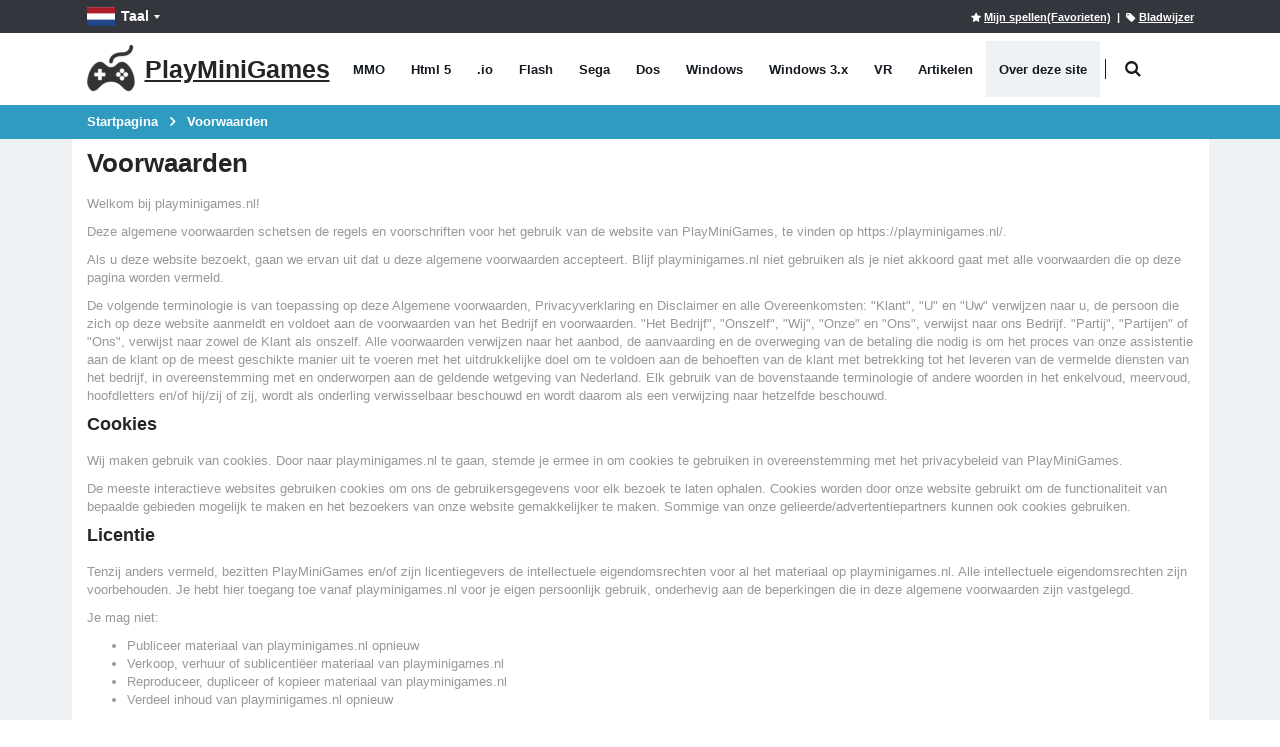

--- FILE ---
content_type: text/html; charset=utf-8
request_url: https://playminigames.nl/terms-and-conditions
body_size: 10657
content:
<!DOCTYPE html>
<html class="" lang="nl">
<head>
    <meta charset="utf-8">
    <meta http-equiv="X-UA-Compatible" content="IE=edge">
    <meta name="viewport" content="width=device-width, initial-scale=1">
    <title>Voorwaarden</title>
    <link rel="preload" href="https://playminigames.net/bundle/fonts/TK3iWkUHHAIjg752GT8G.woff2" type="font/woff2" as="font" crossorigin />
        <link rel="preload" href="https://playminigames.net/bundle/fonts/porto.woff2?6" type="font/woff2" as="font" crossorigin />
    <link rel="preload" href="https://playminigames.net/bundle/fonts/UqyNK9UOIntux_czAvDQx_ZcHqZXBNQzdcD5.woff2" type="font/woff2" as="font" crossorigin />
    <link href="https://playminigames.net/bundle/app-details.css?v=1" rel="stylesheet" crossorigin="anonymous" />
<link rel="apple-touch-icon" sizes="180x180" href="https://playminigames.net/content/icon/apple-icon-180x180.png">
<link rel="icon" type="image/png" sizes="32x32" href="https://playminigames.net/content/icon/favicon-32x32.png">
<link rel="icon" type="image/png" sizes="16x16" href="https://playminigames.net/content/icon/favicon-16x16.png">
<meta name="msapplication-TileColor" content="#111">
<meta name="msapplication-TileImage" content="https://playminigames.net/content/icon/ms-icon-144x144.png">
<meta name="theme-color" content="#33363c">
<link rel="alternate" type="application/rss+xml" title="PlayMiniGames RSS" href="/rss" />
    <link rel="canonical" href="https://playminigames.nl/terms-and-conditions" />
    
        <link rel="alternate" href="https://playminigames.net/terms-and-conditions" hreflang="en" />
    <link rel="alternate" href="https://holajuegos.com/terms-and-conditions" hreflang="es" />
    <link rel="alternate" href="https://playminigames.net/pt/terms-and-conditions" hreflang="pt" />
    <link rel="alternate" href="https://playminigames.net/fr/terms-and-conditions" hreflang="fr" />
    <link rel="alternate" href="https://playminigames.net/de/terms-and-conditions" hreflang="de" />
    <link rel="alternate" href="https://playminigames.in/terms-and-conditions" hreflang="hi" />
    <link rel="alternate" href="https://playminigames.nl/terms-and-conditions" hreflang="nl" />
    <link rel="alternate" href="https://playminigames.net/ru/terms-and-conditions" hreflang="ru" />


    <meta name="description" content="Site helpen playminigames.nl" />
    <meta name="keywords" content="Site helpen" />
    
<script async src="//pagead2.googlesyndication.com/pagead/js/adsbygoogle.js"></script>
</head>
<body>
    <div class="page-wrapper">
        <header class="header">
            <div class="header-top">
                <div class="container">
                    
    <div class="header-left header-dropdowns">
    <div class="header-dropdown language-dropdown">
        <a class="language-label" aria-label="Taal" href="#"><img width="28" height="19" src="https://playminigames.net/content/images/flags/nl_flag.svg" alt="Taal">Taal</a>
        <div class="header-menu" style="visibility: hidden; min-width: 107px">
            <ul>
                    <li>
                        <a  href="https://playminigames.net/terms-and-conditions"><img width="28" height="19" src="https://playminigames.net/content/images/flags/en_flag.svg" alt="English">English</a>
                    </li>
                    <li>
                        <a  href="https://holajuegos.com/terms-and-conditions"><img width="28" height="19" src="https://playminigames.net/content/images/flags/es_flag.svg" alt="Español">Español</a>
                    </li>
                    <li>
                        <a  href="https://playminigames.net/pt/terms-and-conditions"><img width="28" height="19" src="https://playminigames.net/content/images/flags/pt_flag.svg" alt="Português">Português</a>
                    </li>
                    <li>
                        <a  href="https://playminigames.net/fr/terms-and-conditions"><img width="28" height="19" src="https://playminigames.net/content/images/flags/fr_flag.svg" alt="Français">Français</a>
                    </li>
                    <li>
                        <a  href="https://playminigames.net/de/terms-and-conditions"><img width="28" height="19" src="https://playminigames.net/content/images/flags/de_flag.svg" alt="Deutsche">Deutsche</a>
                    </li>
                    <li>
                        <a  href="https://playminigames.in/terms-and-conditions"><img width="28" height="19" src="https://playminigames.net/content/images/flags/hi_flag.svg" alt="हिन्दी">हिन्दी</a>
                    </li>
                    <li>
                        <a  href="https://playminigames.nl/terms-and-conditions"><img width="28" height="19" src="https://playminigames.net/content/images/flags/nl_flag.svg" alt="Nederland">Nederland</a>
                    </li>
                    <li>
                        <a rel=nofollow href="https://playminigames.net/ru/terms-and-conditions"><img width="28" height="19" src="https://playminigames.net/content/images/flags/ru_flag.svg" alt="Русский">Русский</a>
                    </li>
                <li>
                    <a href="/select-language">
                        Lees meer...
                    </a>
                </li>
            </ul>
        </div>
    </div>
</div>
<div class="header-right">
        <a rel="nofollow" title="Mijn spellen(Favorieten)" id="mygames" href="/mygames"><i class="icon-star"></i><span>Mijn spellen(Favorieten)</span></a> &nbsp;&nbsp;|&nbsp;
        <a title="Voeg een bladwijzer toe aan deze pagina" id="bookmarkme" onclick="site.AddBookmark('Voorwaarden', 'https://playminigames.nl/terms-and-conditions')" href="#"><i class="icon-tag"></i><span>Bladwijzer</span></a>
    <div class="header-dropdown login-dropdown">
        <div class="header-menu">
            <ul>
                    <li><a href="/account/logon">Inloggen</a></li>
            </ul>
        </div>
    </div>
</div>
<script>
    document.addEventListener('DOMContentLoaded', function () {
        var bookmarkmeEl = $('#bookmarkme');
        bookmarkmeEl.click(function () {
            if (document.all) {
                window.external.addFavorite(location.href, 'Voorwaarden');
            }
            if (window.sidebar && window.sidebar.addPanel) { // Mozilla Firefox Bookmark
                window.sidebar.addPanel(document.title, window.location.href, '');
            } else if (window.external && ('AddFavorite' in window.external)) { // IE Favorite
                window.external.AddFavorite(location.href, document.title);
            } else if (window.opera && window.print) { // Opera Hotlist
                this.title = document.title;
                return true;
            } else { // webkit - safari/chrome
                var message = 'Klik op' + ' ' + (navigator.userAgent.toLowerCase().indexOf('mac') != -1 ? 'Command/Cmd' : 'CTRL') + ' + D - ' + 'Voeg een bladwijzer toe aan deze pagina' + '.';
                SiteDialog.alert(message);
            }
        });
    });
</script>

                </div>
            </div>
            <div class="header-middle sticky-header">
    <div class="container">
        <div class="header-left">
            <a title="PlayMiniGames" href="/" class="logo">
                <img height="48" width="48" src="[data-uri]" alt="PlayMiniGames" />
                <span class="logo-text">
                    PlayMiniGames
                </span>
            </a>
            <nav class="main-nav">
                <ul class="menu sf-arrows">
                        <li class="gametype-top-menu-mmo "><a title="MMO Spelletjes" href="/games/mmo">MMO</a></li>
                        <li class="gametype-top-menu-html5 "><a title="Html 5 Spelletjes" href="/games/html5">Html 5</a></li>
                        <li class="gametype-top-menu-io "><a title=".io Spelletjes" href="/games/io">.io</a></li>
                        <li class="gametype-top-menu-swf "><a title="Flash Spelletjes" href="/games/flash">Flash</a></li>
                        <li class="gametype-top-menu-gen "><a title="Sega Spelletjes" href="/games/sega">Sega</a></li>
                        <li class="gametype-top-menu-zip "><a title="Dos Spelletjes" href="/games/dos">Dos</a></li>
                        <li class="gametype-top-menu-windows "><a title="Windows Spelletjes" href="/games/windows">Windows</a></li>
                        <li class="gametype-top-menu-windows3x "><a title="Windows 3.x Spelletjes" href="/games/windows3x">Windows 3.x</a></li>
                        <li class="gametype-top-menu-vr "><a title="VR Spelletjes" href="/games/vr">VR</a></li>
                    <li ><a title="Nieuws, nuttige informatie over games, website" href="/news">Artikelen</a></li>
                    <li class=active><a title=" Ontdek waar de site voor is. De mogelijkheden, functies. Sitehulp." href="/info">Over deze site</a></li>
                </ul>
            </nav>
            <div class="header-search" itemscope itemtype="http://schema.org/WebSite">
                <link itemprop="url" href="https://playminigames.nl" />
                <meta itemprop="inLanguage" content="nl" />
                <a href="#" class="search-toggle" title="Zoeken" role="button"><i class="icon-search"></i></a>
                <form itemprop="potentialAction" itemscope itemtype="http://schema.org/SearchAction" action="/" method="GET">
                    <meta itemprop="target" content="https://playminigames.nl/?SearchString={SearchString}" />
                    <div class="header-search-wrapper">
                        <input itemprop="query-input" data-autocomplete-onselect-url="/" data-autocomplete-url="/common/autocomplete" data-itemscount="10" type="search" class="form-control" name="SearchString" id="q" placeholder="Zoeken" required>
                        <button data-apply="1" class="btn" title="Zoeken" type="submit"><i class="icon-search"></i></button>
                    </div>
                </form>
            </div>
        </div>
        <div class="header-right">
            <button class="mobile-menu-toggler" type="button">
                <i class="icon-menu"></i>
            </button>
        </div>
    </div>
</div>
        </header>
        <main class="main">
            <nav aria-label="breadcrumb" class="breadcrumb-nav">
                <div class="container">
                    
    <ol class="breadcrumb" itemprop="breadcrumb" itemscope itemtype="http://schema.org/BreadcrumbList">
        <li class="breadcrumb-item" itemprop="itemListElement" itemscope itemtype="http://schema.org/ListItem">
                <a itemprop="item" title="Startpagina" href="/">
                    <span itemprop="name">
                        Startpagina
                    </span>
                </a>
            <meta itemprop="position" content="1">
        </li>
        <li class="breadcrumb-item" itemprop="itemListElement" itemscope itemtype="http://schema.org/ListItem">
                <a itemprop="item" class="active" aria-current="page" href="javascript:void(0)" title="Voorwaarden">
                    <span itemprop="name">
                        Voorwaarden
                    </span>
                </a>
            <meta itemprop="position" content="2">
        </li>
</ol>

                </div>
            </nav>
            <div class="container container-main">
                <script async src="https://www.googletagmanager.com/gtag/js?id=G-5CRC8VPJML"></script>
<script>
  window.dataLayer = window.dataLayer || [];
  function gtag(){dataLayer.push(arguments);}
  gtag('js', new Date());
  gtag('config', 'G-5CRC8VPJML');
</script>
    <script crossorigin="anonymous" src="https://playminigames.net/bundle/app-details.js"></script>

                <h1>Voorwaarden</h1>
<div style="margin-bottom:20px">
    <div>
    <p>Welkom bij playminigames.nl!</p>
    <p>Deze algemene voorwaarden schetsen de regels en voorschriften voor het gebruik van de website van PlayMiniGames, te vinden op https://playminigames.nl/.</p>
    <p>Als u deze website bezoekt, gaan we ervan uit dat u deze algemene voorwaarden accepteert. Blijf playminigames.nl niet gebruiken als je niet akkoord gaat met alle voorwaarden die op deze pagina worden vermeld.</p>
    <p>De volgende terminologie is van toepassing op deze Algemene voorwaarden, Privacyverklaring en Disclaimer en alle Overeenkomsten: "Klant", "U" en "Uw" verwijzen naar u, de persoon die zich op deze website aanmeldt en voldoet aan de voorwaarden van het Bedrijf en voorwaarden. "Het Bedrijf", "Onszelf", "Wij", "Onze" en "Ons", verwijst naar ons Bedrijf. "Partij", "Partijen" of "Ons", verwijst naar zowel de Klant als onszelf. Alle voorwaarden verwijzen naar het aanbod, de aanvaarding en de overweging van de betaling die nodig is om het proces van onze assistentie aan de klant op de meest geschikte manier uit te voeren met het uitdrukkelijke doel om te voldoen aan de behoeften van de klant met betrekking tot het leveren van de vermelde diensten van het bedrijf, in overeenstemming met en onderworpen aan de geldende wetgeving van Nederland. Elk gebruik van de bovenstaande terminologie of andere woorden in het enkelvoud, meervoud, hoofdletters en/of hij/zij of zij, wordt als onderling verwisselbaar beschouwd en wordt daarom als een verwijzing naar hetzelfde beschouwd.</p>
    <h3><strong>Cookies</strong></h3>
    <p>Wij maken gebruik van cookies. Door naar playminigames.nl te gaan, stemde je ermee in om cookies te gebruiken in overeenstemming met het privacybeleid van PlayMiniGames. </p>
    <p>De meeste interactieve websites gebruiken cookies om ons de gebruikersgegevens voor elk bezoek te laten ophalen. Cookies worden door onze website gebruikt om de functionaliteit van bepaalde gebieden mogelijk te maken en het bezoekers van onze website gemakkelijker te maken. Sommige van onze gelieerde/advertentiepartners kunnen ook cookies gebruiken.</p>
    <h3><strong>Licentie</strong></h3>
    <p>Tenzij anders vermeld, bezitten PlayMiniGames en/of zijn licentiegevers de intellectuele eigendomsrechten voor al het materiaal op playminigames.nl. Alle intellectuele eigendomsrechten zijn voorbehouden. Je hebt hier toegang toe vanaf playminigames.nl voor je eigen persoonlijk gebruik, onderhevig aan de beperkingen die in deze algemene voorwaarden zijn vastgelegd.</p>
    <p>Je mag niet:</p>
    <ul>
        <li>Publiceer materiaal van playminigames.nl opnieuw</li>
        <li>Verkoop, verhuur of sublicentiëer materiaal van playminigames.nl</li>
        <li>Reproduceer, dupliceer of kopieer materiaal van playminigames.nl</li>
        <li>Verdeel inhoud van playminigames.nl opnieuw</li>
    </ul>
    <p>Delen van deze website bieden gebruikers de mogelijkheid om in bepaalde delen van de website meningen en informatie te plaatsen en uit te wisselen. PlayMiniGames filtert, bewerkt, publiceert of beoordeelt opmerkingen niet voordat ze op de website zijn verschenen. Opmerkingen weerspiegelen niet de standpunten en meningen van PlayMiniGames, zijn agenten en/of gelieerde ondernemingen. Opmerkingen weerspiegelen de standpunten en meningen van de persoon die hun mening en meningen plaatst. Voor zover toegestaan ​​door de toepasselijke wetgeving, is PlayMiniGames niet aansprakelijk voor de Opmerkingen of voor enige aansprakelijkheid, schade of kosten veroorzaakt en/of geleden als gevolg van het gebruik en/of het plaatsen van en/of verschijnen van de Opmerkingen op deze website.</p>
    <p>PlayMiniGames behoudt zich het recht voor om alle opmerkingen te controleren en alle opmerkingen te verwijderen die als ongepast of beledigend kunnen worden beschouwd of die een schending van deze algemene voorwaarden veroorzaken.</p>
    <p>U garandeert en verklaart dat:</p>
    <ul>
        <li>U hebt het recht om de opmerkingen op onze website te plaatsen en beschikt over alle benodigde licenties en toestemmingen om dit te doen;</li>
        <li>De opmerkingen maken geen inbreuk op enig intellectueel eigendomsrecht, inclusief maar niet beperkt tot auteursrechten, patenten of handelsmerken van derden;</li>
        <li>De opmerkingen bevatten geen lasterlijk, smadelijk, beledigend, onfatsoenlijk of anderszins onwettig materiaal dat een inbreuk op de privacy is</li>
        <li>De opmerkingen zullen niet worden gebruikt om zakelijke of aangepaste of huidige commerciële activiteiten of onwettige activiteiten te vragen of te promoten.</li>
    </ul>
    <p>Hierbij verleent u PlayMiniGames een niet-exclusieve licentie om uw opmerkingen in alle vormen, formaten of media te gebruiken, te reproduceren, te bewerken en anderen te machtigen om uw opmerkingen te gebruiken, te reproduceren en te bewerken.</p>
    <h3><strong>Hyperlinken naar onze inhoud</strong></h3>
    <p>De volgende organisaties mogen zonder voorafgaande schriftelijke toestemming naar onze website linken:</p>
    <ul>
        <li>Overheidsinstanties;</li>
        <li>Zoekmachines;</li>
        <li>Nieuwsorganisaties;</li>
        <li>Online distributeurs van directory's kunnen op dezelfde manier naar onze website linken als naar de websites van andere beursgenoteerde bedrijven; en</li>
        <li>Geaccrediteerde bedrijven voor het hele systeem, met uitzondering van het werven van non-profitorganisaties, winkelcentra voor liefdadigheidsinstellingen en liefdadigheidsfondsen die geen hyperlink naar onze website mogen hebben.</li>
    </ul>
    <p>Deze organisaties mogen linken naar onze homepage, publicaties of andere website-informatie, zolang de link: (a) op geen enkele manier misleidend is; (b) niet ten onrechte sponsoring, goedkeuring of goedkeuring van de koppelende partij en haar producten en/of diensten impliceert; en (c) past binnen de context van de site van de linkende partij.</p>
    <p>We kunnen andere linkverzoeken van de volgende soorten organisaties in overweging nemen en goedkeuren:</p>
    <ul>
        <li>algemeen bekende informatiebronnen voor consumenten en/of bedrijven;</li>
        <li>dot.com-communitysites;</li>
        <li>verenigingen of andere groepen die goede doelen vertegenwoordigen;</li>
        <li>online directory-distributeurs;</li>
        <li>internetportalen;</li>
        <li>accountants-, advocaten- en adviesbureaus; en</li>
        <li>onderwijsinstellingen en handelsverenigingen.</li>
    </ul>
    <p>We keuren koppelingsverzoeken van deze organisaties goed als we besluiten dat: (a) de koppeling ons niet ongunstig zou doen overkomen voor onszelf of onze geaccrediteerde bedrijven; (b) de organisatie heeft geen negatieve gegevens bij ons; (c) het voordeel voor ons van de zichtbaarheid van de hyperlink compenseert de afwezigheid van PlayMiniGames; en (d) de link is in de context van algemene informatie over bronnen.</p>
    <p>Deze organisaties mogen naar onze homepage linken zolang de link: (a) op geen enkele manier misleidend is; (b) niet ten onrechte sponsoring, goedkeuring of goedkeuring van de koppelende partij en haar producten of diensten impliceert; en (c) past binnen de context van de site van de linkende partij.</p>
    <p>Als u een van de in paragraaf 2 hierboven genoemde organisaties bent en geïnteresseerd bent in een link naar onze website, moet u ons hiervan op de hoogte stellen door een e-mail te sturen naar PlayMiniGames. Vermeld alstublieft uw naam, de naam van uw organisatie, contactgegevens evenals de URL van uw site, een lijst met alle URL's van waaruit u naar onze website wilt linken en een lijst met de URL's op onze site waarnaar u wilt verwijzen koppeling. Wacht 2-3 weken op een reactie.</p>
    <p>Goedgekeurde organisaties kunnen als volgt een hyperlink naar onze website maken:</p>
    <ul>
        <li>Door gebruik te maken van onze bedrijfsnaam; of</li>
        <li>Door gebruik te maken van de uniforme resource locator waarnaar wordt gelinkt; of</li>
        <li>Door gebruik te maken van een andere beschrijving van onze website waarnaar wordt gelinkt, die logisch is binnen de context en het formaat van de inhoud op de site van de linkende partij.</li>
    </ul>
    <p>Het is niet toegestaan ​​om het logo van PlayMiniGames of ander artwork te gebruiken voor het linken zonder een handelsmerklicentieovereenkomst.</p>
    <h3><strong>iFrames</strong></h3>
    <p>Zonder voorafgaande goedkeuring en schriftelijke toestemming mag u geen frames rond onze webpagina's maken die op enigerlei wijze de visuele presentatie of het uiterlijk van onze website wijzigen.</p>
    <h3><strong>Aansprakelijkheid voor inhoud</strong></h3>
    <p>Wij zijn niet verantwoordelijk voor enige inhoud die op uw website verschijnt. U stemt ermee in ons te beschermen en te verdedigen tegen alle claims die op uw website worden ingediend. Er mogen geen link(s) op een website verschijnen die kan worden geïnterpreteerd als lasterlijk, obsceen of crimineel, of die inbreuk maakt op, op andere wijze schendt, of de inbreuk of andere schending van rechten van derden bepleit.</p>
    <h3><strong>Uw privacy</strong></h3>
    <p>Lees het privacybeleid</p>
    <h3><strong>Voorbehoud van rechten</strong></h3>
    <p>We behouden ons het recht voor om u te verzoeken alle links of een bepaalde link naar onze website te verwijderen. U stemt ermee in om op verzoek onmiddellijk alle links naar onze Website te verwijderen. We behouden ons ook het recht voor om deze algemene voorwaarden en het koppelingsbeleid op elk moment te wijzigen. Door continu naar onze website te linken, stemt u ermee in gebonden te zijn aan deze algemene voorwaarden voor koppelen en deze te volgen.</p>
    <h3><strong>Verwijdering van links van onze website</strong></h3>
    <p>Als u een link op onze website aantreft die om welke reden dan ook aanstootgevend is, staat het u vrij om op elk moment contact met ons op te nemen en ons hiervan op de hoogte te stellen. We zullen verzoeken om links te verwijderen in overweging nemen, maar we zijn niet verplicht om of zo of om rechtstreeks op u te reageren.</p>
    <p>We garanderen niet dat de informatie op deze website correct is, we garanderen niet de volledigheid of nauwkeurigheid ervan; evenmin beloven we ervoor te zorgen dat de website beschikbaar blijft of dat het materiaal op de website up-to-date wordt gehouden.</p>
    <h3><strong>Disclaimer</strong></h3>
    <p>Voor zover maximaal toegestaan ​​door de toepasselijke wetgeving, sluiten we alle verklaringen, garanties en voorwaarden met betrekking tot onze website en het gebruik van deze website uit. Niets in deze disclaimer zal:</p>
    <ul>
        <li>onze of uw aansprakelijkheid voor overlijden of persoonlijk letsel beperken of uitsluiten;</li>
        <li>onze of uw aansprakelijkheid voor fraude of frauduleuze verkeerde voorstelling van zaken beperken of uitsluiten;</li>
        <li>een van onze of uw aansprakelijkheden beperken op een manier die niet is toegestaan ​​onder de toepasselijke wetgeving; of</li>
        <li>sluit onze of uw aansprakelijkheden uit die volgens de toepasselijke wetgeving niet mogen worden uitgesloten.</li>
    </ul>
    <p>De beperkingen en verboden van aansprakelijkheid die in deze sectie en elders in deze disclaimer zijn vastgelegd: (a) zijn onderworpen aan de voorgaande paragraaf; en (b) regelen alle aansprakelijkheden die voortvloeien uit de disclaimer, inclusief aansprakelijkheden die voortvloeien uit een contract, onrechtmatige daad en voor schending van wettelijke plichten.</p>
    <p>Zolang de website en de informatie en diensten op de website gratis worden verstrekt, zijn wij niet aansprakelijk voor verlies of schade van welke aard dan ook.</p>
</div>
<br>
</div>


            </div>
        </main>
        <footer class="footer">
    <div class="footer-middle">
        <div class="container">
            <div class="footer-ribbon">
                Neem contact op
            </div>
            <div class="row">
                <div class="col-lg-12">
                    <div class="row">
                        <div class="col-md-5">
                            <div class="widget">
                                <h4 class="widget-title">Neem contact met ons op</h4>
                                <ul class="links">
                                    <li>
                                        <div>
    Als u geïnteresseerd bent in vragen, kunt u contact met ons opnemen. Stuur een e-mail naar onze e-mail: <a href="/cdn-cgi/l/email-protection#6a010207070b18010f1e2a0d070b030644090507" style="text-decoration:underline;color:white"><span class="__cf_email__" data-cfemail="1e757673737f6c757b6a5e79737f7772307d7173">[email&#160;protected]</span></a>
</div>

                                    </li>
                                </ul>
                            </div>
                        </div>
                        <div class="col-md-3">
                            <div class="widget">
                                <h4 class="widget-title">Handige links</h4>
                                <ul class="links">
                                    <li><a title="Voorwaarden;" href="/terms-and-conditions">Voorwaarden</a></li>
                                    <li><a title="Privacybeleid;" href="/privacy-policy">Privacybeleid</a></li>
                                    <li><a title="Stel een nieuw spel voor" href="/info/offergame">Stel een nieuw spel voor</a></li>
                                    <li><a title="Laad nieuw spel" href="/info/uploadgame">Laad nieuw spel</a></li>
                                    <li><a title="Klachtenboek" href="/info/complain">Klachtenboek</a></li>
                                </ul>
                            </div>
                        </div>
                        <div class="col-md-5">
                            <div class="widget">
                                <h4 class="widget-title">Welke spellen zijn interessanter voor jou?</h4>
                                <div class="col-md-12">
                                    <div class="row">
                                            <div class="col-6 mx-auto">
                                                <a title="Html 5 Spelletjes" href="/games/html5">Html 5</a>
                                            </div>
                                            <div class="col-6 mx-auto">
                                                <a title="Flash Spelletjes" href="/games/flash">Flash</a>
                                            </div>
                                            <div class="col-6 mx-auto">
                                                <a title="Sega Spelletjes" href="/games/sega">Sega</a>
                                            </div>
                                            <div class="col-6 mx-auto">
                                                <a title="Dos Spelletjes" href="/games/dos">Dos</a>
                                            </div>
                                            <div class="col-6 mx-auto">
                                                <a title="Windows Spelletjes" href="/games/windows">Windows</a>
                                            </div>
                                            <div class="col-6 mx-auto">
                                                <a title="Windows 3.x Spelletjes" href="/games/windows3x">Windows 3.x</a>
                                            </div>
                                            <div class="col-6 mx-auto">
                                                <a title="MMO Spelletjes" href="/games/mmo">MMO</a>
                                            </div>
                                            <div class="col-6 mx-auto">
                                                <a title=".io Spelletjes" href="/games/io">.io</a>
                                            </div>
                                            <div class="col-6 mx-auto">
                                                <a title="VR Spelletjes" href="/games/vr">VR</a>
                                            </div>
                                    </div>
                                </div>
                            </div>
                        </div>
                    </div>
                </div>
            </div>
        </div>
    </div>
    <div class="container">
        <div class="footer-bottom">
            <p class="footer-copyright"><span>&copy; <a style="color: white" href="/">PlayMiniGames  2016-2026</a> | KMiniGamesCMS <span style="font-size: 10px">v.1.3.1.0</span> | Alle rechten voorbehouden</span></p>
            <div class="social-icons">
        <span>
            <a class="sociallink-footer" rel="nofollow noopener" aria-label="YouTube" target="_blank" href="https://www.youtube.com/channel/UCrCo0ba4ethCPIz9J4htoPw">
                <img width="29" height="29" class="socialbutton-footer morph" alt="YouTube" src="https://playminigames.net/content/socialbuttons/youtube.png" />
            </a>
        </span>
        <span>
            <a class="sociallink-footer" rel="nofollow noopener" aria-label="Instagram" target="_blank" href="https://www.instagram.com/playminig/">
                <img width="29" height="29" class="socialbutton-footer morph" alt="Instagram" src="https://playminigames.net/content/socialbuttons/instagram.png" />
            </a>
        </span>
        <span>
            <a class="sociallink-footer" rel="nofollow noopener" aria-label="TikTok" target="_blank" href="https://www.tiktok.com/@playminigamesss">
                <img width="29" height="29" class="socialbutton-footer morph" alt="TikTok" src="https://playminigames.net/content/socialbuttons/tiktok.png" />
            </a>
        </span>
        <span>
            <a class="sociallink-footer" rel="nofollow noopener" aria-label="Twitter" target="_blank" href="https://twitter.com/playminigamesss">
                <img width="29" height="29" class="socialbutton-footer morph" alt="Twitter" src="https://playminigames.net/content/socialbuttons/twitter.png" />
            </a>
        </span>
        <span>
            <a class="sociallink-footer" rel="nofollow noopener" aria-label="Facebook" target="_blank" href="https://www.facebook.com/playminigames/">
                <img width="29" height="29" class="socialbutton-footer morph" alt="Facebook" src="https://playminigames.net/content/socialbuttons/facebook.png" />
            </a>
        </span>
        <span>
            <a class="sociallink-footer" rel="nofollow noopener" aria-label="VK" target="_blank" href="https://vk.com/playminigamesss">
                <img width="29" height="29" class="socialbutton-footer morph" alt="VK" src="https://playminigames.net/content/socialbuttons/vk.png" />
            </a>
        </span>
</div>
<script data-cfasync="false" src="/cdn-cgi/scripts/5c5dd728/cloudflare-static/email-decode.min.js"></script><script type="application/ld&#x2B;json">
    {
    "@context" : "http://schema.org",
    "@type" : "Organization",
    "@id": "https://playminigames.nl/#organization",
    "name" : "PlayMiniGames",
    "email" : "khmmarket@gmail.com",
    "url" : "https://playminigames.nl/",
    "logo": "https://playminigames.net/content/icon/ms-icon-310x310.png",
    "sameAs" : [
            "https://vk.com/playminigamesss",
            "https://www.facebook.com/playminigames/",
            "https://twitter.com/playminigamesss",
            "https://www.youtube.com/channel/UCrCo0ba4ethCPIz9J4htoPw",
            "https://www.tiktok.com/@playminigamesss"
    ],
    "contactPoint": [
      {
        "@type": "ContactPoint",
        "contactType": "Customer Support",
        "email": "khmmarket@gmail.com",
        "url": "https://playminigames.nl/info/complain",
        "availableLanguage": ["nl"]
      }
    ]
    }
</script>
            <div style="display:none">
                https://playminigames.net/content/images/loading_big.gif
            </div>
        </div>
    </div>
</footer>
    </div>
    <div class="mobile-menu-overlay"></div><!-- End .mobil-menu-overlay -->
<div class="mobile-menu-container">
    <div class="mobile-menu-wrapper">
        <span class="mobile-menu-close"><i class="icon-cancel"></i></span>
        <nav class="mobile-nav">
            <ul class="mobile-menu">
                    <li class="gametype-top-menu-mmo "><a title="MMO Spelletjes" href="/games/mmo">MMO</a></li>
                    <li class="gametype-top-menu-html5 "><a title="Html 5 Spelletjes" href="/games/html5">Html 5</a></li>
                    <li class="gametype-top-menu-io "><a title=".io Spelletjes" href="/games/io">.io</a></li>
                    <li class="gametype-top-menu-swf "><a title="Flash Spelletjes" href="/games/flash">Flash</a></li>
                    <li class="gametype-top-menu-gen "><a title="Sega Spelletjes" href="/games/sega">Sega</a></li>
                    <li class="gametype-top-menu-zip "><a title="Dos Spelletjes" href="/games/dos">Dos</a></li>
                    <li class="gametype-top-menu-windows "><a title="Windows Spelletjes" href="/games/windows">Windows</a></li>
                    <li class="gametype-top-menu-windows3x "><a title="Windows 3.x Spelletjes" href="/games/windows3x">Windows 3.x</a></li>
                    <li class="gametype-top-menu-vr "><a title="VR Spelletjes" href="/games/vr">VR</a></li>
                <li ><a title="Nieuws, nuttige informatie over games, website" href="/news">Artikelen</a></li>
                <li class=active><a title=" Ontdek waar de site voor is. De mogelijkheden, functies. Sitehulp." href="/info">Over deze site</a></li>
            </ul>
        </nav>
        <div class="social-icons">
                <a class="social-icon" rel="nofollow noopener" aria-label="Facebook" target="_blank" href="https://www.facebook.com/playminigames/">
                    <i class="icon-facebook"></i>
                </a>
                <span>
                    <a class="social-icon" rel="nofollow noopener" aria-label="Twitter" target="_blank" href="https://twitter.com/playminigamesss">
                        <i class="icon-twitter"></i>
                    </a>
                </span>
                <span>
                    <a class="social-icon" rel="nofollow noopener" aria-label="Instagram" target="_blank" href="https://www.instagram.com/playminig/">
                        <i class="icon-instagram"></i>
                    </a>
                </span>
        </div>
    </div>
</div>
    <a id="scroll-top" href="#top" title="Top" role="button"><i class="icon-angle-up"></i></a>
<script defer src="https://static.cloudflareinsights.com/beacon.min.js/vcd15cbe7772f49c399c6a5babf22c1241717689176015" integrity="sha512-ZpsOmlRQV6y907TI0dKBHq9Md29nnaEIPlkf84rnaERnq6zvWvPUqr2ft8M1aS28oN72PdrCzSjY4U6VaAw1EQ==" data-cf-beacon='{"version":"2024.11.0","token":"68e6fabd429c40c1a9a19a24c6beeef2","r":1,"server_timing":{"name":{"cfCacheStatus":true,"cfEdge":true,"cfExtPri":true,"cfL4":true,"cfOrigin":true,"cfSpeedBrain":true},"location_startswith":null}}' crossorigin="anonymous"></script>
</body>
</html>

--- FILE ---
content_type: image/svg+xml
request_url: https://playminigames.net/content/images/flags/nl_flag.svg
body_size: -225
content:
<svg xmlns="http://www.w3.org/2000/svg" viewBox="0 0 9 6">
<rect fill="#21468B"	width="9" height="6"/>
<rect fill="#FFF" width="9" height="4"/>
<rect fill="#AE1C28"	width="9" height="2"/>
</svg>